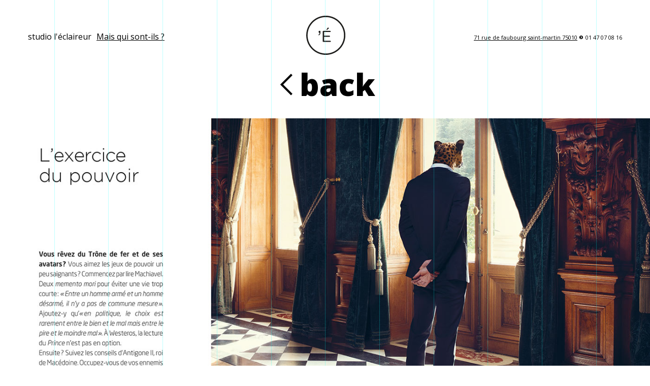

--- FILE ---
content_type: text/html; charset=utf-8
request_url: https://les-eclaireurs.com/game-thrones
body_size: 3613
content:
<!doctype html>

<!--[if IE 7]>    <html class="no-js ie7 oldie" lang="fr" 
  xmlns:content="http://purl.org/rss/1.0/modules/content/"
  xmlns:dc="http://purl.org/dc/terms/"
  xmlns:foaf="http://xmlns.com/foaf/0.1/"
  xmlns:rdfs="http://www.w3.org/2000/01/rdf-schema#"
  xmlns:sioc="http://rdfs.org/sioc/ns#"
  xmlns:sioct="http://rdfs.org/sioc/types#"
  xmlns:skos="http://www.w3.org/2004/02/skos/core#"
  xmlns:xsd="http://www.w3.org/2001/XMLSchema#"  lang="fr" dir="ltr"> <![endif]-->
<!--[if IE 8]>    <html class="no-js ie8 oldie" lang="fr" 
  xmlns:content="http://purl.org/rss/1.0/modules/content/"
  xmlns:dc="http://purl.org/dc/terms/"
  xmlns:foaf="http://xmlns.com/foaf/0.1/"
  xmlns:rdfs="http://www.w3.org/2000/01/rdf-schema#"
  xmlns:sioc="http://rdfs.org/sioc/ns#"
  xmlns:sioct="http://rdfs.org/sioc/types#"
  xmlns:skos="http://www.w3.org/2004/02/skos/core#"
  xmlns:xsd="http://www.w3.org/2001/XMLSchema#"  lang="fr" dir="ltr"> <![endif]-->
<!--[if gt IE 8]><!--> <html class="no-js" lang="fr" 
  xmlns:content="http://purl.org/rss/1.0/modules/content/"
  xmlns:dc="http://purl.org/dc/terms/"
  xmlns:foaf="http://xmlns.com/foaf/0.1/"
  xmlns:rdfs="http://www.w3.org/2000/01/rdf-schema#"
  xmlns:sioc="http://rdfs.org/sioc/ns#"
  xmlns:sioct="http://rdfs.org/sioc/types#"
  xmlns:skos="http://www.w3.org/2004/02/skos/core#"
  xmlns:xsd="http://www.w3.org/2001/XMLSchema#"  lang="fr" dir="ltr" xmlns:fb="http://www.facebook.com/2008/fbml"> <!--<![endif]-->
<head>
<title>Game of thrones | Les éclaireurs</title>
<meta http-equiv="Content-Type" content="text/html; charset=utf-8" />
<link rel="shortcut icon" href="https://les-eclaireurs.com/sites/default/files/E2_logos_HD.ico" />
<meta name="description" content="Direction artistique et maquette du hors-série Game of thrones de Philosophie magazine et son supplément Homère." />
<meta name="generator" content="Drupal 7 (https://www.drupal.org)" />
<link rel="canonical" href="https://les-eclaireurs.com/game-thrones" />
<link rel="shortlink" href="https://les-eclaireurs.com/node/536" />
<meta property="og:site_name" content="Les éclaireurs" />
<meta property="og:type" content="article" />
<meta property="og:title" content="Game of thrones" />
<meta property="og:url" content="https://les-eclaireurs.com/game-thrones" />
<meta property="og:description" content="Direction artistique et maquette du hors-série Game of thrones de Philosophie magazine et son supplément Homère." />
<meta property="og:updated_time" content="2019-05-23T16:59:26+02:00" />
<meta property="og:image:url" content="https://les-eclaireurs.com/sites/default/files/GOT_article_01.jpg" />
<meta property="og:image:url" content="https://les-eclaireurs.com/sites/default/files/GOT_article_02.jpg" />
<meta property="og:image:url" content="https://les-eclaireurs.com/sites/default/files/GOT_article_03.jpg" />
<meta property="og:image:url" content="https://les-eclaireurs.com/sites/default/files/GOT_article_04.jpg" />
<meta property="og:image:url" content="https://les-eclaireurs.com/sites/default/files/GOT_article_05.jpg" />
<meta property="article:published_time" content="2019-05-21T19:07:44+02:00" />
<meta property="article:modified_time" content="2019-05-23T16:59:26+02:00" />
<link rel="apple-touch-icon" sizes="144x144" href="https://les-eclaireurs.com/sites/all/themes/eclaireurs/apple-touch-icon-144x144.png"><link rel="apple-touch-icon" sizes="114x114" href="https://les-eclaireurs.com/sites/all/themes/eclaireurs/apple-touch-icon-114x114.png">
<link rel="apple-touch-icon" sizes="72x72" href="https://les-eclaireurs.com/sites/all/themes/eclaireurs/apple-touch-icon-72x72.png">
<link rel="apple-touch-icon" href="https://les-eclaireurs.com/sites/all/themes/eclaireurs/apple-touch-icon.png">
<link rel="apple-touch-startup-image" href="https://les-eclaireurs.com/sites/all/themes/eclaireurs/apple-startup.png">
<meta name="MobileOptimized" content="width">
<meta name="HandheldFriendly" content="true"><meta name="viewport" content="width=device-width, initial-scale=1"><meta http-equiv="cleartype" content="on">
<meta http-equiv="X-UA-Compatible" content="IE=edge,chrome=1">
<link rel="stylesheet" href="https://les-eclaireurs.com/sites/default/files/css/css_xE-rWrJf-fncB6ztZfd2huxqgxu4WO-qwma6Xer30m4.css" />
<link rel="stylesheet" href="https://les-eclaireurs.com/sites/default/files/css/css_mCTyF_8_svnZzHcpIUANct53tsKA4ExYIFlU-WtoCXw.css" />
<link rel="stylesheet" href="https://les-eclaireurs.com/sites/default/files/css/css_PGbJgHCUCBf4dg7K9Kt8aAwsApndP4GZ9RuToPy3-Fk.css" />
<link rel="stylesheet" href="https://les-eclaireurs.com/sites/default/files/css/css_hT7LP2M1UoYPhLcl6HRrQE29WPxXyYnBcPM4STaEUsQ.css" />
<!--[if lt IE 9]>
  <script src="https://les-eclaireurs.com/sites/all/themes/mothership/mothership/js/respond.min.js"></script>
<![endif]-->
<!--[if lt IE 9]>
  <script src="https://les-eclaireurs.com/sites/all/themes/mothership/mothership/js/html5.js"></script>
<![endif]-->
</head>
<body class="html not-front not-logged-in no-sidebars page-node page-node- page-node-536 node-type-article" >

<a href="#main-content" class="element-invisible element-focusable">Aller au contenu principal</a>

<div class="overflow-fix">


<header role="banner">

    <div class="left-header">
        <span>studio l'éclaireur</span>


        <div class="view view-years-link view-id-years_link view-display-id-block view-dom-id-f4a0ae4d7ee0f53f386b036f4997d868">
        
  
  
      <div class="view-content">
          <div class="first last odd">
        
  <div class="views-field views-field-title">        <span class="field-content"><a href="/qui/2016">Mais qui sont-ils ?</a></span>  </div>    </div>
      </div>
  
  
  
  
  
  
</div>
    </div>

    <div class="siteinfo">
                    <figure>
                <a href="/" title="Accueil" rel="home">
                    <svg width="100" id="Calque_1" xmlns="http://www.w3.org/2000/svg" viewBox="0 0 96 95"><style>.st0{fill:#1D1D1B;}</style><path class="st0" d="M49.5 10.5c-20.4 0-37 16.6-37 37s16.6 37 37 37 37-16.6 37-37-16.6-37-37-37zm0 71.4c-19 0-34.4-15.4-34.4-34.4s15.4-34.4 34.4-34.4 34.4 15.4 34.4 34.4-15.4 34.4-34.4 34.4zm8.5-24H46.2v-7.5h10.2c.6 0 1.1-.4 1.1-1s-.5-1.1-1.1-1.1H46.2v-7.1h11.5c.6 0 1.1-.4 1.1-1s-.5-1-1.1-1H44.9c-.6 0-1.2.5-1.2 1.2v18.4c0 .7.5 1.2 1.2 1.2H58c.6 0 1.1-.5 1.1-1.1-.1-.6-.5-1-1.1-1zm-6.7-20.6c.6 0 .9-.1 1.4-.6l2.3-2.1c.2-.2.4-.5.4-.7 0-.4-.9-.9-1.6-.9-.5 0-.8.2-1.1.7l-1.8 2.7c-.1.1-.2.3-.2.5 0 .3.3.4.6.4zm-11.9 2.5c0-.3-.3-.7-.7-.6h-1.9c-.3 0-.7.3-.7.7V42c0 .3.3.7.6.7h.8c.1 0 .2.1.2.2v.2c0 .7-.1 1.4-.4 1.9-.3.6-.8.8-1.3 1-.3.1-.4.4-.4.7 0 .3.1.5.4.6 0 0 .2.2.4.1.1 0 .3 0 .4-.1.8-.3 1.4-.8 1.8-1.5.5-1 .7-2.4.8-3.3.1-.9 0-1.9 0-1.9v-.8z"/></svg>

                </a>
            </figure>
            </div>

    <div class="right-header">
        <a href="/map" class="map-link">71 rue de faubourg saint-martin 75010</a><span class="arr-bold arrrows">s</span>
        <span>01 47 07 08 16</span>
    </div>

</header>


<div class="visual-grid">
  <div class="container">
    <div class="grid grid-1"></div>
    <div class="grid grid-2"></div>
    <div class="grid grid-3"></div>
    <div class="grid grid-4"></div>
    <div class="grid grid-5"></div>
    <div class="grid grid-6"></div>
    <div class="grid grid-7"></div>
    <div class="grid grid-8"></div>
    <div class="grid grid-9"></div>
    <div class="grid grid-10"></div>
    <div class="grid grid-11"></div>
    <div class="grid grid-12"></div>
  </div>
</div>

<div class="page">

  <div role="main" id="main-content">

    
    
    
    
    
  <div class="region region-content">
        
<div  id="block-system-main" class="block block-system ">
  
      
  
  
<!-- node.tpl.php -->
<article  class="node node-article node-promoted " about="/game-thrones" typeof="sioc:Item foaf:Document" role="article">



    <button class="go-back-button"><span class="arrrows back">R</span>back</button>

    
        <div class="header-images one-image">
    

<div class="field field-type-image">
  
  
                <img typeof="foaf:Image" src="https://les-eclaireurs.com/sites/default/files/GOT_Cover_Article2.jpg" width="1400" height="700" alt="" />        </div>
    </div>
    

            <h2 class="page-title">Game of thrones</h2>
    <span property="dc:title" content="Game of thrones" class="rdf-meta element-hidden"></span>
    <div class="content">
        <div class="group-top-image field-group-div"></div>

<div class="field field-type-text-with-summary">
  
  
                <p>Direction artistique et maquette du hors-série Game of thrones de Philosophie magazine et son supplément Homère.</p>
        </div>
<div class="group-gallery-group field-group-div"></div>    </div>
<div class="gallery">
<div class="square gallery-image"><img src="https://les-eclaireurs.com/sites/default/files/GOT_article_01.jpg" /></div><div class="square gallery-image"><img src="https://les-eclaireurs.com/sites/default/files/GOT_article_02.jpg" /></div><div class="long gallery-image"><img src="https://les-eclaireurs.com/sites/default/files/GOT_article_03.jpg" /></div><div class="square gallery-image"><img src="https://les-eclaireurs.com/sites/default/files/GOT_article_04.jpg" /></div><div class="square gallery-image"><img src="https://les-eclaireurs.com/sites/default/files/GOT_article_05.jpg" /></div></div>

    
    </article>


<div class="article-footer"><img alt="" src="/sites/all/themes/eclaireurs/images/main-logo.png" /><br /><br /><br /><div class="big-text">71 rue du faubourg saint-martin<br />75010 paris</div>
<div class="middle-text">01 47 07 08 16 • <a href="mailto:jep@les-eclaireurs.com">jep@les-eclaireurs.com</a></div>
<div class="bottom-text">Traverser la première cour, puis la seconde, prendre l’escalier extérieur et monter au 2<sup>e</sup> étage</div>
</div>

  </div>
  </div>

    
  </div><!-- /main-->

  
  </div><!-- /page-->



<footer role="contentinfo">
  </footer>
</div>
<script type="text/javascript" src="https://maps.googleapis.com/maps/api/js?key=AIzaSyBotI-Tlpkr4krJvwEQpIq-uOHV1jHYjiA"></script>
<script src="https://les-eclaireurs.com/sites/default/files/js/js_4WkLGZTP5OIov__I_0P6NGPWl2bSTfTiZ5H47BqcLsg.js"></script>
<script src="https://les-eclaireurs.com/sites/default/files/js/js_hcdutojMcLyd3cqihH0mXUSkxLCM_9aHAckdgT4udeA.js"></script>
<script src="https://les-eclaireurs.com/sites/default/files/js/js_C8uQFNpCm8SCnqBdiBXTpBojVUSY8w-hg9Uw39JOwTY.js"></script>
<script>jQuery.extend(Drupal.settings, {"basePath":"\/","pathPrefix":"","setHasJsCookie":0,"ajaxPageState":{"theme":"eclaireurs","theme_token":"UMyBDG3ikn8pgQZAbceF3A5fQvVZeqiTwfJbSKb57tg","js":{"sites\/all\/modules\/jquery_update\/replace\/jquery\/1.10\/jquery.js":1,"misc\/jquery-extend-3.4.0.js":1,"misc\/jquery-html-prefilter-3.5.0-backport.js":1,"misc\/jquery.once.js":1,"misc\/drupal.js":1,"public:\/\/languages\/fr_tSjVpILAEIoyZCwydpbzpjt0mfVCSynQyP9KAzd2BBM.js":1,"sites\/all\/modules\/field_group\/field_group.js":1,"sites\/all\/themes\/mothership\/mothership\/js\/contextual.js":1,"sites\/all\/themes\/eclaireurs\/js\/vendor\/Magnific-Popup\/dist\/jquery.magnific-popup.js":1,"sites\/all\/themes\/eclaireurs\/js\/vendor\/jquery.vide.min.js":1,"sites\/all\/themes\/eclaireurs\/js\/script.js":1},"css":{"modules\/system\/system.base.css":1,"modules\/system\/system.menus.css":1,"modules\/system\/system.messages.css":1,"modules\/system\/system.theme.css":1,"modules\/field\/theme\/field.css":1,"modules\/node\/node.css":1,"modules\/user\/user.css":1,"sites\/all\/modules\/views\/css\/views.css":1,"sites\/all\/modules\/ckeditor\/css\/ckeditor.css":1,"sites\/all\/modules\/ctools\/css\/ctools.css":1,"sites\/all\/themes\/mothership\/mothership\/css\/normalize.css":1,"sites\/all\/themes\/mothership\/mothership\/css\/mothership.css":1,"sites\/all\/themes\/eclaireurs\/css\/style.css":1,"sites\/all\/themes\/eclaireurs\/js\/vendor\/Magnific-Popup\/dist\/magnific-popup.css":1}},"field_group":{"div":"full"}});</script>

      
</body>
</html>

 

--- FILE ---
content_type: text/css
request_url: https://les-eclaireurs.com/sites/default/files/css/css_hT7LP2M1UoYPhLcl6HRrQE29WPxXyYnBcPM4STaEUsQ.css
body_size: 8928
content:
@import 'https://fonts.googleapis.com/css?family=Open+Sans:300,400,600,700,800';article,aside,details,figcaption,figure,footer,header,hgroup,nav,section,summary{display:block;}audio,canvas,video{display:inline-block;}audio:not([controls]){display:none;height:0;}[hidden]{display:none;}html{font-family:sans-serif;-webkit-text-size-adjust:100%;-ms-text-size-adjust:100%;}body{margin:0;}a:focus{outline:thin dotted;}a:active,a:hover{outline:0;}h1{font-size:2em;}abbr[title]{border-bottom:1px dotted;}b,strong{font-weight:bold;}dfn{font-style:italic;}mark{background:#ff0;color:#000;}code,kbd,pre,samp{font-family:monospace,serif;font-size:1em;}pre{white-space:pre;white-space:pre-wrap;word-wrap:break-word;}q{quotes:"\201C" "\201D" "\2018" "\2019";}small{font-size:80%;}sub,sup{font-size:75%;line-height:0;position:relative;vertical-align:baseline;}sup{top:-0.5em;}sub{bottom:-0.25em;}img{border:0;}svg:not(:root){overflow:hidden;}figure{margin:0;}fieldset{border:1px solid #c0c0c0;margin:0 2px;padding:0.35em 0.625em 0.75em;}legend{border:0;padding:0;}button,input,select,textarea{font-family:inherit;font-size:100%;margin:0;}button,input{line-height:normal;}button,html input[type="button"],input[type="reset"],input[type="submit"]{-webkit-appearance:button;cursor:pointer;}button[disabled],html input[disabled]{cursor:default;}input[type="checkbox"],input[type="radio"]{box-sizing:border-box;padding:0;}input[type="search"]{-webkit-appearance:textfield;-moz-box-sizing:content-box;-webkit-box-sizing:content-box;box-sizing:content-box;}input[type="search"]::-webkit-search-cancel-button,input[type="search"]::-webkit-search-decoration{-webkit-appearance:none;}button::-moz-focus-inner,input::-moz-focus-inner{border:0;padding:0;}textarea{overflow:auto;vertical-align:top;}table{border-collapse:collapse;border-spacing:0;}
.feed{text-indent:-9999em;}.feed a.feed-icon{background:transparent url(/misc/feed.png);width:16px;height:16px;display:block;}a.ical-icon div{background-color:#900;color:#fff;display:inline;padding:2px;}.file a.file-icon{background:transparent url(/modules/file/icons/text-plain.png) no-repeat left center;padding:2px 2px 2px 20px;}.file a.mime-application-pdf{background-image:url(/modules/file/icons/application-pdf.png)}.file a.mime-application-octet-stream{background-image:url(/modules/file/icons/application-octet-stream.png)}.file a.mime-application-x-executable{background-image:url(/modules/file/icons/application-x-executable.png)}.file a.mime-audio-x-generic{background-image:url(/modules/file/icons/audio-x-generic.png)}.file a.mime-image-x-generic{background-image:url(/modules/file/icons/image-x-generic.png)}.file a.mime-package-x-generic{background-image:url(/modules/file/icons/package-x-generic.png)}.file a.mime-text-html{background-image:url(/modules/file/icons/text-html.png)}.file a.mime-text-plain{background-image:url(/modules/file/icons/text-plain.png)}.file a.mime-text-x-generic{background-image:url(/modules/file/icons/text-x-generic.png)}.file a.mime-text-x-script{background-image:url(/modules/file/icons/text-x-script.png)}.file a.mime-video-x-generic{background-image:url(/modules/file/icons/video-x-generic.png)}.file a.mime-x-office-document{background-image:url(/modules/file/icons/x-office-document.png)}.file a.mime-x-office-presentation{background-image:url(/modules/file/icons/x-office-presentation.png)}.file a.mime-x-office-spreadsheet{background-image:url(/modules/file/icons/x-office-spreadsheet.png)}.table-order-asc,.table-order-desc{width:16px;height:16px;float:right}.table-order-asc{background:transparent url(/misc/arrow-asc.png) no-repeat center top;}.table-order-desc{background:transparent url(/misc/arrow-desc.png) no-repeat center top;}
html{box-sizing:border-box;}*,*::after,*::before{box-sizing:inherit;}@font-face{font-family:'ArrrowsBoldRegular';src:url(/sites/all/themes/eclaireurs/css/arrrows/arrrows-bold-webfont.eot);src:url(/sites/all/themes/eclaireurs/css/arrrows/arrrows-bold-webfont.eot?#iefix) format("embedded-opentype"),url(/sites/all/themes/eclaireurs/css/arrrows/arrrows-bold-webfont.woff) format("woff"),url(/sites/all/themes/eclaireurs/css/arrrows/arrrows-bold-webfont.ttf) format("truetype"),url(/sites/all/themes/eclaireurs/css/arrrows/arrrows-bold-webfont.svg#ArrrowsBoldRegular) format("svg");font-weight:normal;font-style:normal;}@font-face{font-family:'ArrrowsRegular';src:url(/sites/all/themes/eclaireurs/css/arrrows/arrrows-regular-webfont.eot);src:url(/sites/all/themes/eclaireurs/css/arrrows/arrrows-regular-webfont.eot?#iefix) format("embedded-opentype"),url(/sites/all/themes/eclaireurs/css/arrrows/arrrows-regular-webfont.woff) format("woff"),url(/sites/all/themes/eclaireurs/css/arrrows/arrrows-regular-webfont.ttf) format("truetype"),url(/sites/all/themes/eclaireurs/css/arrrows/arrrows-regular-webfont.svg#ArrrowsRegular) format("svg");font-weight:normal;font-style:normal;}.arr-reg{font-family:'ArrrowsRegular';}.arr-bold{font-family:'ArrrowsBoldRegular';}.arrrows.arrow-left:before,.arrrows.arrow-down:before,.arrrows.arrow-right:before,.arrrows.arrow-up:before{font-family:'ArrrowsBoldRegular';display:block;font-size:18px;}.arrrows.arrow-left:before{content:'T';}.arrrows.arrow-down:before{content:'u';}.arrrows.arrow-right:before{content:'t';}.arrrows.arrow-up:before{content:'U';}body{background-color:white;font-family:'Open Sans',sans-serif;overflow-x:hidden;}body.admin-menu{padding-top:30px;}.overflow-fix{overflow-x:hidden;display:block;width:100%;max-width:100vw;}header,.page{max-width:1400px;margin-left:auto;margin-right:auto;}header::after,.page::after{clear:both;content:"";display:block;}html,body{height:100%;}header{display:-webkit-box;display:-ms-flexbox;display:flex;-webkit-box-pack:justify;-ms-flex-pack:justify;justify-content:space-between;-webkit-box-align:center;-ms-flex-align:center;align-items:center;padding:20px 20px 0;max-width:1210px;}@media screen and (max-width:780px){header{-webkit-box-orient:vertical;-webkit-box-direction:normal;-ms-flex-direction:column;flex-direction:column;}}header .site-info{width:100px;}@media screen and (max-width:780px){header .site-info{-webkit-box-ordinal-group:2;-ms-flex-order:1;order:1;}}header .left-header{width:calc(50% - 37px);}@media screen and (max-width:780px){header .left-header{-webkit-box-ordinal-group:3;-ms-flex-order:2;order:2;width:100%;text-align:center;margin-top:20px;}header .left-header span,header .left-header a,header .left-header .view-id-years_link{float:none !important;display:inline-block;}}header .left-header span,header .left-header a{font-size:16px;}header .left-header span{float:left;}header .left-header .view-years-link{margin-left:10px;float:left;}header .right-header{width:calc(50% - 37px);text-align:right;}@media screen and (max-width:780px){header .right-header{-webkit-box-ordinal-group:4;-ms-flex-order:3;order:3;width:100%;text-align:center;margin-top:20px;}}header .right-header a,header .right-header span{font-size:11px;}@media screen and (max-width:780px){header .right-header a{display:block;}}header .right-header .arrrows{padding-left:3px;position:relative;top:-1px;}header a{color:black;}@media screen and (max-width:700px){.mfp-content header,.not-front header{display:none !important;}}.no-cookies{width:100%;position:fixed;bottom:0;left:0;height:60px;background:-webkit-gradient(linear,left,right,color-stop(0%,#ff3f00),color-stop(15%,#ff00a0),color-stop(29%,#2d00ff),color-stop(44%,#00e1ff),color-stop(58%,#00ff19),color-stop(73%,#f4ff00),color-stop(87%,#ff7000),color-stop(100%,#ff3f00));background:-webkit-linear-gradient(90deg,#ff3f00 0%,#ff00a0 15%,#2d00ff 29%,#00e1ff 44%,#00ff19 58%,#f4ff00 73%,#ff7000 87%,#ff3f00 100%);background:-webkit-linear-gradient(0deg,#ff3f00 0%,#ff00a0 15%,#2d00ff 29%,#00e1ff 44%,#00ff19 58%,#f4ff00 73%,#ff7000 87%,#ff3f00 100%);background:linear-gradient(90deg,#ff3f00 0%,#ff00a0 15%,#2d00ff 29%,#00e1ff 44%,#00ff19 58%,#f4ff00 73%,#ff7000 87%,#ff3f00 100%);display:block;z-index:9999;font-family:'Open Sans',sans-serif;-webkit-transition:bottom 0.3s linear;transition:bottom 0.3s linear;}.no-cookies.hide{bottom:-200px;}.no-cookies .text{max-width:1210px;margin:0 auto 0;text-align:right;}@media (max-width:1240px){.no-cookies .text{margin-right:20px;margin-left:20px;}}@media (max-width:600px){.no-cookies .text{margin-top:-30px;}}.no-cookies .text .big{color:white;font-size:36px;font-weight:900;display:block;line-height:1em;letter-spacing:-4px;}@media (max-width:600px){.no-cookies .text .big{font-size:50px;}}.no-cookies .text .small{font-size:16px;font-weight:400;}@media (max-width:600px){.no-cookies .text .small{font-size:14px;font-weight:400;line-height:18px;display:block;}}.page.front{opacity:1;-webkit-transition:opacity 0.3s linear;transition:opacity 0.3s linear;}html.mfp-helper .page.front{opacity:0;}.page-accueil{padding-bottom:100px;}.page-accueil .page{width:100%;}.page-accueil #main-content{padding-top:50px;display:table;width:100%;}@media screen and (max-width:1300px){.page-accueil #main-content{max-width:1024px;margin:0 auto;}}@media screen and (max-width:700px){.page-accueil #main-content{max-width:600px;}}.page-accueil #main-content .grid-element{position:relative;}.page-accueil #main-content .grid-element a{color:black;display:block;position:relative;z-index:100;max-width:100%;text-decoration:none;}@media screen and (max-width:700px){.page-accueil #main-content .grid-element a{display:block;max-width:100vw !important;}}.page-accueil #main-content .grid-element .image{overflow:hidden;max-width:100%;}.page-accueil #main-content .grid-element .image.background-video-thing{background-size:cover;background-repeat:no-repeat;background-position:center;}.page-accueil #main-content .grid-element .image.background-video-thing > div{z-index:0 !important;}.page-accueil #main-content .grid-element .image:before,.page-accueil #main-content .grid-element .image:after{-webkit-filter:none !important;filter:none !important;}.page-accueil #main-content .grid-element .image img{width:100%;height:auto;display:block;-webkit-transition:all 0.3s ease-in-out;transition:all 0.3s ease-in-out;}@media screen and (max-width:700px){.page-accueil #main-content .grid-element .info-bar{position:relative;margin-top:20px;margin-bottom:10px;padding-top:20px;top:5px;}.page-accueil #main-content .grid-element .info-bar:before{display:block;content:'';width:210px;height:10px;background:black;position:absolute;left:50%;margin-left:-105px;top:5px;}}.page-accueil #main-content .grid-element .info-bar .date,.page-accueil #main-content .grid-element .info-bar .category,.page-accueil #main-content .grid-element .info-bar .arrrows{display:inline-block;text-transform:uppercase;font-size:12px;}.page-accueil #main-content .grid-element .info-bar .arrrows{font-family:'ArrrowsRegular';font-size:26px;position:relative;top:6px;padding:0 5px;}@media screen and (max-width:780px){.page-accueil #main-content .grid-element .info-bar .arrrows{line-height:12px;}}.page-accueil #main-content .grid-element .info-bar .date{text-decoration:underline;font-size:11px;}@media screen and (max-width:780px){.page-accueil #main-content .grid-element .info-bar .date{font-size:10px;}}@media screen and (max-width:700px){.page-accueil #main-content .grid-element .info-bar .date{font-size:14px;}}.page-accueil #main-content .grid-element .info-bar .category span{font-weight:800;font-size:11px;}@media screen and (max-width:780px){.page-accueil #main-content .grid-element .info-bar .category span{font-size:10px;}}@media screen and (max-width:700px){.page-accueil #main-content .grid-element .info-bar .category span{font-size:14px;}}.page-accueil #main-content .grid-element .title h2,.page-accueil #main-content .grid-element .title-outside h2{-webkit-transition:all 0.3s linear;transition:all 0.3s linear;}@media screen and (max-width:700px){.page-accueil #main-content .grid-element .title h2,.page-accueil #main-content .grid-element .title-outside h2{margin-bottom:20px !important;text-align:center;position:relative;}.page-accueil #main-content .grid-element .title h2:after,.page-accueil #main-content .grid-element .title-outside h2:after{font-family:'ArrrowsBoldRegular';font-size:26px;position:absolute;bottom:-32px;left:50%;content:'u';color:black;display:block;}}.page-accueil #main-content .grid-element .title h2,.page-accueil #main-content .grid-element .title-outside h2{text-transform:uppercase;margin:0;z-index:666;}@media screen and (max-width:700px){.page-accueil #main-content .grid-element .title h2,.page-accueil #main-content .grid-element .title-outside h2{font-size:60px !important;line-height:0.8em !important;padding-bottom:20px !important;letter-spacing:-7px !important;}}@media screen and (max-width:700px){.page-accueil #main-content .grid-element .title,.page-accueil #main-content .grid-element .title-outside{width:100%;display:block;}.page-accueil #main-content .grid-element .title h2,.page-accueil #main-content .grid-element .title-outside h2{text-align:center;width:300%;position:relative;left:-100%;}}@media screen and (max-width:500px){.page-accueil #main-content .grid-element .title,.page-accueil #main-content .grid-element .title-outside{overflow:hidden;}}.page-accueil #main-content .grid-element .desc p{font-size:13px;line-height:1.5em;-webkit-transition:all 0.3s linear;transition:all 0.3s linear;}@media screen and (max-width:1300px){.page-accueil #main-content .grid-element .desc p{font-size:12px;}}@media screen and (max-width:990px){.page-accueil #main-content .grid-element .desc p{margin-bottom:0;font-size:13px !important;line-height:1.1em !important;}}@media screen and (max-width:700px){.page-accueil #main-content .grid-element .desc{display:block;text-align:center;max-width:80%;margin:0 auto 30px !important;float:none !important;}.page-accueil #main-content .grid-element .desc p{font-size:13px !important;}.page-accueil #main-content .grid-element .desc .arrrows{display:none !important;}}.page-accueil #main-content .grid-element:hover .image img{-webkit-transform:scale(1.04);transform:scale(1.04);}.page-accueil #main-content .grid-element:hover .desc .desc-inner{text-decoration:line-through;color:gray;}.page-accueil #main-content .grid-element:hover .desc p{color:black;}.page-accueil #main-content .grid-element:hover .desc .arrrows:before,.page-accueil #main-content .grid-element:hover .desc .arrrows{text-decoration:none !important;color:orangered;}.page-accueil #main-content .grid-element.one{float:left;display:block;margin-right:0.07315%;width:74.98171%;margin-left:25.01829%;margin-right:0;}.page-accueil #main-content .grid-element.one:last-child{margin-right:0;}@media screen and (max-width:1300px){.page-accueil #main-content .grid-element.one a{display:table;width:100%;}.page-accueil #main-content .grid-element.one a .text{bottom:20px;right:8%;position:absolute;}}@media screen and (max-width:700px){.page-accueil #main-content .grid-element.one{float:left;display:block;margin-right:0.07315%;width:100%;margin-left:0%;margin-right:0;}.page-accueil #main-content .grid-element.one:last-child{margin-right:0;}.page-accueil #main-content .grid-element.one .text{bottom:0 !important;right:0 !important;position:relative !important;}.page-accueil #main-content .grid-element.one a{display:block;max-width:100vw;}}.page-accueil #main-content .grid-element.one .image{float:left;display:block;margin-right:0.07315%;width:58.30285%;position:relative;max-width:55.6%;}.page-accueil #main-content .grid-element.one .image:last-child{margin-right:0;}@media screen and (max-width:700px){.page-accueil #main-content .grid-element.one .image{float:left;display:block;margin-right:0.07315%;width:100%;max-width:100%;}.page-accueil #main-content .grid-element.one .image:last-child{margin-right:0;}}@media screen and (min-width:700px){.page-accueil #main-content .grid-element.one .image:before{display:block;content:'';width:60%;height:10px;background:black;position:absolute;right:5%;bottom:0;z-index:100;}}.page-accueil #main-content .grid-element.one .image img{width:100%;float:left;display:block;}@media screen and (max-width:700px){.page-accueil #main-content .grid-element.one .image img{width:100%;margin-right:0;}}.page-accueil #main-content .grid-element.one .text{float:left;display:block;margin-right:0.07315%;width:58.30285%;margin-left:-25.01829%;padding:15% 0.07315% 0 0.07315%;z-index:100;position:relative;margin-left:-21.5%;}.page-accueil #main-content .grid-element.one .text:last-child{margin-right:0;}@media screen and (max-width:700px){.page-accueil #main-content .grid-element.one .text{float:left;display:block;margin-right:0.07315%;width:100%;margin-left:0%;margin-right:0;padding:0.07315%;}.page-accueil #main-content .grid-element.one .text:last-child{margin-right:0;}}.page-accueil #main-content .grid-element.one .text .info-bar{margin-left:33.35772%;padding-left:7%;}@media screen and (max-width:700px){.page-accueil #main-content .grid-element.one .text .info-bar{padding-left:0;margin-left:0%;text-align:center;}}.page-accueil #main-content .grid-element.one .text .desc{margin-left:33.35772%;float:left;display:block;margin-right:0.07315%;width:33.28456%;padding-left:7%;padding-top:5px;}.page-accueil #main-content .grid-element.one .text .desc:last-child{margin-right:0;}@media screen and (max-width:1300px){.page-accueil #main-content .grid-element.one .text .desc{width:65%;}}@media screen and (max-width:700px){.page-accueil #main-content .grid-element.one .text .desc{padding-left:0;margin-left:0%;width:100%;float:left;display:block;margin-right:0.07315%;width:100%;}.page-accueil #main-content .grid-element.one .text .desc:last-child{margin-right:0;}}.page-accueil #main-content .grid-element.one .text .title{width:200%;position:relative;left:-50%;text-align:center;}.page-accueil #main-content .grid-element.one .text .title h2{font-size:143px;font-weight:800;letter-spacing:-14px;line-height:120px;text-align:center;}@media screen and (max-width:1300px){.page-accueil #main-content .grid-element.one .text .title h2{font-size:115px;}}@media screen and (max-width:990px){.page-accueil #main-content .grid-element.one .text .title h2{font-size:70px;letter-spacing:-7px;line-height:60px;}}.page-accueil #main-content .grid-element.one:hover .text .title h2{letter-spacing:0;font-size:72px;}.page-accueil #main-content .grid-element.two{float:left;display:block;margin-right:0.07315%;width:41.62399%;margin-left:8.33943%;margin-left:8.3%;width:41.8%;margin-right:0;position:relative;}.page-accueil #main-content .grid-element.two:last-child{margin-right:0;}@media screen and (max-width:700px){.page-accueil #main-content .grid-element.two{float:left;display:block;margin-right:0.07315%;width:100%;margin-left:0%;margin-right:0;}.page-accueil #main-content .grid-element.two:last-child{margin-right:0;}.page-accueil #main-content .grid-element.two a{display:-webkit-box;display:-ms-flexbox;display:flex;-webkit-box-orient:vertical;-webkit-box-direction:normal;-ms-flex-direction:column;flex-direction:column;}.page-accueil #main-content .grid-element.two a .image{-webkit-box-ordinal-group:2;-ms-flex-order:1;order:1;}.page-accueil #main-content .grid-element.two a .info-bar.mobile{-webkit-box-ordinal-group:3;-ms-flex-order:2;order:2;text-align:center;}.page-accueil #main-content .grid-element.two a .title-outside{-webkit-box-ordinal-group:4;-ms-flex-order:3;order:3;}.page-accueil #main-content .grid-element.two a .text{-webkit-box-ordinal-group:5;-ms-flex-order:4;order:4;}}.page-accueil #main-content .grid-element.two .image{position:relative;}@media screen and (min-width:700px){.page-accueil #main-content .grid-element.two .image:before{display:block;content:'';width:50%;height:10px;background:black;position:absolute;right:0;bottom:0;z-index:100;}}.page-accueil #main-content .grid-element.two .image img{display:block;}.page-accueil #main-content .grid-element.two .info-bar.mobile{display:none;}@media screen and (max-width:700px){.page-accueil #main-content .grid-element.two .info-bar.mobile{display:block;text-align:center;}}.page-accueil #main-content .grid-element.two .text{position:absolute;bottom:102%;float:left;display:block;margin-right:0.07315%;width:41.62399%;text-align:right;padding-right:20px;}.page-accueil #main-content .grid-element.two .text:last-child{margin-right:0;}@media screen and (max-width:700px){.page-accueil #main-content .grid-element.two .text{position:relative;float:left;display:block;margin-right:0.07315%;width:100%;padding-right:0;bottom:0;text-align:center;}.page-accueil #main-content .grid-element.two .text:last-child{margin-right:0;}.page-accueil #main-content .grid-element.two .text .info-bar{display:none;}}.page-accueil #main-content .grid-element.two .title-outside{position:absolute;top:58%;right:10%;width:172%;text-align:center;}@media screen and (max-width:1300px){.page-accueil #main-content .grid-element.two .title-outside{top:40%;}}@media screen and (max-width:700px){.page-accueil #main-content .grid-element.two .title-outside{position:relative;float:left;display:block;margin-right:0.07315%;width:100%;padding-right:0;bottom:0;left:0;}.page-accueil #main-content .grid-element.two .title-outside:last-child{margin-right:0;}}.page-accueil #main-content .grid-element.two .title-outside h2{font-size:140px;font-weight:800;letter-spacing:-14px;line-height:120px;}@media screen and (max-width:1300px){.page-accueil #main-content .grid-element.two .title-outside h2{font-size:115px;}}.page-accueil #main-content .grid-element.two:hover .title-outside h2{letter-spacing:0;font-size:70px;}.page-accueil #main-content .grid-element.three{float:left;display:block;margin-right:0.07315%;width:33.28456%;margin-right:0;}.page-accueil #main-content .grid-element.three:last-child{margin-right:0;}@media screen and (max-width:700px){.page-accueil #main-content .grid-element.three{float:left;display:block;margin-right:0.07315%;width:100%;margin-left:0%;margin-right:0;}.page-accueil #main-content .grid-element.three:last-child{margin-right:0;}.page-accueil #main-content .grid-element.three a{display:-webkit-box;display:-ms-flexbox;display:flex;-webkit-box-orient:vertical;-webkit-box-direction:normal;-ms-flex-direction:column;flex-direction:column;}.page-accueil #main-content .grid-element.three a .image{-webkit-box-ordinal-group:2;-ms-flex-order:1;order:1;}.page-accueil #main-content .grid-element.three a .info-bar.mobile{-webkit-box-ordinal-group:3;-ms-flex-order:2;order:2;text-align:center;}.page-accueil #main-content .grid-element.three a .title-outside{-webkit-box-ordinal-group:4;-ms-flex-order:3;order:3;}.page-accueil #main-content .grid-element.three a .text{-webkit-box-ordinal-group:5;-ms-flex-order:4;order:4;}}.page-accueil #main-content .grid-element.three img{display:block;}.page-accueil #main-content .grid-element.three .image{position:relative;}@media screen and (min-width:700px){.page-accueil #main-content .grid-element.three .image:before{display:block;content:'';width:50%;height:10px;background:black;position:absolute;right:0;bottom:0;z-index:100;}}.page-accueil #main-content .grid-element.three .info-bar.mobile{display:none;}@media screen and (max-width:700px){.page-accueil #main-content .grid-element.three .info-bar.mobile{display:block;text-align:center;}}.page-accueil #main-content .grid-element.three .title-outside{position:absolute;top:0;left:0;width:200%;text-align:center;}@media screen and (max-width:700px){.page-accueil #main-content .grid-element.three .title-outside{position:relative;left:-50%;text-align:center;}}.page-accueil #main-content .grid-element.three .title-outside h2{font-size:80px;font-weight:800;letter-spacing:-8px;line-height:120px;}@media screen and (max-width:700px){.page-accueil #main-content .grid-element.three .title-outside h2{font-size:115px;line-height:1em;}}.page-accueil #main-content .grid-element.three .text{position:absolute;top:100%;float:left;display:block;margin-right:0.07315%;width:49.96342%;margin-left:50.03658%;padding-left:10px;}.page-accueil #main-content .grid-element.three .text:last-child{margin-right:0;}@media screen and (max-width:700px){.page-accueil #main-content .grid-element.three .text{position:relative;float:left;display:block;margin-right:0.07315%;width:100%;margin-left:0%;padding-left:0;}.page-accueil #main-content .grid-element.three .text:last-child{margin-right:0;}.page-accueil #main-content .grid-element.three .text .info-bar{display:none;}}.page-accueil #main-content .grid-element.three:hover .title-outside h2{letter-spacing:0;font-size:40px;}.page-accueil #main-content .grid-element.four{clear:both;float:left;display:block;margin-right:0.07315%;width:24.94514%;margin-left:41.69715%;margin-right:0;width:25%;}.page-accueil #main-content .grid-element.four:last-child{margin-right:0;}@media screen and (max-width:700px){.page-accueil #main-content .grid-element.four{float:left;display:block;margin-right:0.07315%;width:100%;margin-left:0%;margin-right:0;}.page-accueil #main-content .grid-element.four:last-child{margin-right:0;}}.page-accueil #main-content .grid-element.four .image{position:relative;}@media screen and (min-width:700px){.page-accueil #main-content .grid-element.four .image:before{display:block;content:'';width:30%;height:10px;background:black;position:absolute;right:0;bottom:0;z-index:100;}}.page-accueil #main-content .grid-element.four .text{position:absolute;top:0;left:-100%;text-align:right;}@media screen and (max-width:700px){.page-accueil #main-content .grid-element.four .text{position:relative;left:0;text-align:center;}}.page-accueil #main-content .grid-element.four .text .info-bar,.page-accueil #main-content .grid-element.four .text .desc,.page-accueil #main-content .grid-element.four .text .arrow-left{padding-right:52%;}@media screen and (max-width:700px){.page-accueil #main-content .grid-element.four .text .info-bar,.page-accueil #main-content .grid-element.four .text .desc,.page-accueil #main-content .grid-element.four .text .arrow-left{padding-right:0;}}.page-accueil #main-content .grid-element.four .text .title{text-align:center;}.page-accueil #main-content .grid-element.four .text .title h2{font-size:64px;font-weight:800;letter-spacing:-8px;line-height:64px;padding-bottom:20px;}@media screen and (max-width:780px){.page-accueil #main-content .grid-element.four .text .title h2{padding-bottom:0;line-height:54px;}}@media screen and (max-width:700px){.page-accueil #main-content .grid-element.four .text .title h2{font-size:115px;line-height:1em;}}.page-accueil #main-content .grid-element.four:hover .text .title h2{letter-spacing:0;font-size:32px;}.page-accueil #main-content .grid-element.five{clear:both;float:left;display:block;margin-right:0.07315%;width:41.62399%;margin-left:16.67886%;margin-right:0;z-index:100;width:41.75%;}.page-accueil #main-content .grid-element.five:last-child{margin-right:0;}@media screen and (max-width:700px){.page-accueil #main-content .grid-element.five{float:left;display:block;margin-right:0.07315%;width:100%;margin-left:0%;margin-right:0;}.page-accueil #main-content .grid-element.five:last-child{margin-right:0;}.page-accueil #main-content .grid-element.five a{display:-webkit-box;display:-ms-flexbox;display:flex;-webkit-box-orient:vertical;-webkit-box-direction:normal;-ms-flex-direction:column;flex-direction:column;}.page-accueil #main-content .grid-element.five a .image{-webkit-box-ordinal-group:2;-ms-flex-order:1;order:1;}.page-accueil #main-content .grid-element.five a .title-outside{-webkit-box-ordinal-group:3;-ms-flex-order:2;order:2;text-align:center;}.page-accueil #main-content .grid-element.five a .text{-webkit-box-ordinal-group:4;-ms-flex-order:3;order:3;}}.page-accueil #main-content .grid-element.five .image{position:relative;}@media screen and (min-width:700px){.page-accueil #main-content .grid-element.five .image:before{display:block;content:'';width:60%;height:10px;background:black;position:absolute;right:0;bottom:0;z-index:100;}}.page-accueil #main-content .grid-element.five .text{position:absolute;top:0;right:100%;width:40%;padding-right:10px;text-align:right;}@media screen and (max-width:700px){.page-accueil #main-content .grid-element.five .text{position:relative;width:100%;padding-right:0;right:0;}}.page-accueil #main-content .grid-element.five .title-outside{position:absolute;top:54%;right:0;width:200%;text-align:center;}.page-accueil #main-content .grid-element.five .title-outside .info-bar{text-align:center;}@media screen and (max-width:700px){.page-accueil #main-content .grid-element.five .title-outside{position:relative;top:0;left:-50%;min-width:100px;}.page-accueil #main-content .grid-element.five .title-outside .info-bar{width:100%;text-align:center;}}.page-accueil #main-content .grid-element.five .title-outside h2{font-size:140px;font-weight:800;letter-spacing:-14px;line-height:120px;}@media screen and (max-width:1300px){.page-accueil #main-content .grid-element.five .title-outside h2{font-size:115px;}}@media screen and (max-width:700px){.page-accueil #main-content .grid-element.five .title-outside h2{line-height:1em;}}.page-accueil #main-content .grid-element.five:hover .title-outside h2{letter-spacing:0;font-size:70px;}.page-accueil #main-content .grid-element.six{float:left;display:block;margin-right:0.07315%;width:33.28456%;width:33.3%;z-index:100;}.page-accueil #main-content .grid-element.six:last-child{margin-right:0;}@media screen and (max-width:700px){.page-accueil #main-content .grid-element.six{float:left;display:block;margin-right:0.07315%;width:100%;margin-left:0%;margin-right:0;}.page-accueil #main-content .grid-element.six:last-child{margin-right:0;}.page-accueil #main-content .grid-element.six a{display:-webkit-box;display:-ms-flexbox;display:flex;-webkit-box-orient:vertical;-webkit-box-direction:normal;-ms-flex-direction:column;flex-direction:column;}.page-accueil #main-content .grid-element.six a .image{-webkit-box-ordinal-group:2;-ms-flex-order:1;order:1;}.page-accueil #main-content .grid-element.six a .info-bar.mobile{-webkit-box-ordinal-group:3;-ms-flex-order:2;order:2;text-align:center;}.page-accueil #main-content .grid-element.six a .title-outside{-webkit-box-ordinal-group:4;-ms-flex-order:3;order:3;}.page-accueil #main-content .grid-element.six a .text{-webkit-box-ordinal-group:5;-ms-flex-order:4;order:4;}}.page-accueil #main-content .grid-element.six .image{position:relative;}@media screen and (min-width:700px){.page-accueil #main-content .grid-element.six .image:before{display:block;content:'';width:50%;height:10px;background:black;position:absolute;right:0;bottom:0;z-index:100;}}.page-accueil #main-content .grid-element.six .info-bar.mobile{display:none;}@media screen and (max-width:700px){.page-accueil #main-content .grid-element.six .info-bar.mobile{display:block;text-align:center;}}.page-accueil #main-content .grid-element.six .title-outside{position:absolute;top:0;left:-50%;width:200%;text-align:center;}@media screen and (max-width:700px){.page-accueil #main-content .grid-element.six .title-outside{position:relative;left:-50%;text-align:center;}}.page-accueil #main-content .grid-element.six .title-outside h2{font-size:90px;font-weight:800;letter-spacing:-10px;line-height:120px;}.page-accueil #main-content .grid-element.six .text{position:absolute;top:100%;right:0;width:47%;text-align:left;}@media screen and (max-width:700px){.page-accueil #main-content .grid-element.six .text{position:relative;width:100%;}.page-accueil #main-content .grid-element.six .text .info-bar{display:none;}}.page-accueil #main-content .grid-element.six:hover .title-outside h2{letter-spacing:0;font-size:45px;}.page-accueil #main-content .grid-element.seven{clear:both;float:left;display:block;margin-right:0.07315%;width:24.94514%;margin-left:50.03658%;margin-right:0;width:25%;}.page-accueil #main-content .grid-element.seven:last-child{margin-right:0;}.page-accueil #main-content .grid-element.seven::after{clear:both;content:"";display:block;}@media screen and (max-width:700px){.page-accueil #main-content .grid-element.seven{float:left;display:block;margin-right:0.07315%;width:100%;margin-left:0%;margin-right:0;}.page-accueil #main-content .grid-element.seven:last-child{margin-right:0;}}.page-accueil #main-content .grid-element.seven .image{position:relative;}@media screen and (min-width:700px){.page-accueil #main-content .grid-element.seven .image:before{display:block;content:'';width:30%;height:10px;background:black;position:absolute;right:0;bottom:0;z-index:100;}}.page-accueil #main-content .grid-element.seven .text{position:absolute;top:0;left:-100%;text-align:right;}@media screen and (max-width:700px){.page-accueil #main-content .grid-element.seven .text{position:relative;left:0;display:-webkit-box;display:-ms-flexbox;display:flex;-webkit-box-orient:vertical;-webkit-box-direction:normal;-ms-flex-direction:column;flex-direction:column;}.page-accueil #main-content .grid-element.seven .text .info-bar{-webkit-box-ordinal-group:2;-ms-flex-order:1;order:1;text-align:center;}.page-accueil #main-content .grid-element.seven .text .title{-webkit-box-ordinal-group:3;-ms-flex-order:2;order:2;}.page-accueil #main-content .grid-element.seven .text .desc{-webkit-box-ordinal-group:4;-ms-flex-order:3;order:3;}}.page-accueil #main-content .grid-element.seven .text .info-bar,.page-accueil #main-content .grid-element.seven .text .desc,.page-accueil #main-content .grid-element.seven .text .arrow-left{padding-right:52%;}@media screen and (max-width:700px){.page-accueil #main-content .grid-element.seven .text .info-bar,.page-accueil #main-content .grid-element.seven .text .desc,.page-accueil #main-content .grid-element.seven .text .arrow-left{padding-right:0;}}.page-accueil #main-content .grid-element.seven .text .desc{padding-left:20%;}@media screen and (max-width:990px){.page-accueil #main-content .grid-element.seven .text .desc{padding-left:0;}}.page-accueil #main-content .grid-element.seven .text .title{text-align:center;}.page-accueil #main-content .grid-element.seven .text .title h2{font-size:64px;font-weight:800;letter-spacing:-8px;line-height:64px;padding-bottom:20px;}@media screen and (max-width:990px){.page-accueil #main-content .grid-element.seven .text .title h2{padding:0;line-height:54px;}}@media screen and (max-width:700px){.page-accueil #main-content .grid-element.seven .text .title h2{font-size:115px;line-height:1em;}}.page-accueil #main-content .grid-element.seven:hover .text .title h2{letter-spacing:0;font-size:32px;}.page-accueil #main-content .grid-element.eight{float:left;display:block;margin-right:0.07315%;width:49.96342%;margin-left:8.33943%;margin-right:0;width:50.1%;}.page-accueil #main-content .grid-element.eight:last-child{margin-right:0;}@media screen and (max-width:700px){.page-accueil #main-content .grid-element.eight{float:left;display:block;margin-right:0.07315%;width:100%;margin-left:0%;margin-right:0;}.page-accueil #main-content .grid-element.eight:last-child{margin-right:0;}}.page-accueil #main-content .grid-element.eight a{width:100%;}.page-accueil #main-content .grid-element.eight .image{position:relative;}@media screen and (min-width:700px){.page-accueil #main-content .grid-element.eight .image:before{display:block;content:'';width:66%;height:10px;background:black;position:absolute;right:0;bottom:0;z-index:100;}}.page-accueil #main-content .grid-element.eight .text{position:absolute;top:28%;left:0;width:200%;}@media screen and (max-width:1300px){.page-accueil #main-content .grid-element.eight .text{top:15%;}}@media screen and (max-width:700px){.page-accueil #main-content .grid-element.eight .text{position:relative;top:0;width:100%;}}.page-accueil #main-content .grid-element.eight .text .info-bar{margin-left:51%;}@media screen and (max-width:700px){.page-accueil #main-content .grid-element.eight .text .info-bar{margin-left:0;text-align:center;}}.page-accueil #main-content .grid-element.eight .text .desc{margin-left:51%;padding-top:5px;max-width:200px;}@media screen and (max-width:700px){.page-accueil #main-content .grid-element.eight .text .desc{margin-left:0;padding-top:0;max-width:80%;}}.page-accueil #main-content .grid-element.eight .text .title{text-align:center;}.page-accueil #main-content .grid-element.eight .text .title h2{font-size:143px;font-weight:800;letter-spacing:-14px;line-height:120px;padding-left:17%;}@media screen and (max-width:1300px){.page-accueil #main-content .grid-element.eight .text .title h2{font-size:115px;}}@media screen and (max-width:700px){.page-accueil #main-content .grid-element.eight .text .title h2{padding-left:0;line-height:1em;}}.page-accueil #main-content .grid-element.eight:hover .text .title h2{letter-spacing:0;font-size:72px;}.page-accueil #main-content .grid-element.nine{float:left;display:block;margin-right:0.07315%;width:33.28456%;margin-left:58.37601%;margin-left:58.48%;width:33.3%;margin-top:-8%;}.page-accueil #main-content .grid-element.nine:last-child{margin-right:0;}@media screen and (max-width:700px){.page-accueil #main-content .grid-element.nine{float:left;display:block;margin-right:0.07315%;width:100%;margin-left:0%;margin-right:0;margin-top:0;margin-left:0;}.page-accueil #main-content .grid-element.nine:last-child{margin-right:0;}.page-accueil #main-content .grid-element.nine a{display:-webkit-box;display:-ms-flexbox;display:flex;-webkit-box-orient:vertical;-webkit-box-direction:normal;-ms-flex-direction:column;flex-direction:column;}.page-accueil #main-content .grid-element.nine a .image{-webkit-box-ordinal-group:2;-ms-flex-order:1;order:1;}.page-accueil #main-content .grid-element.nine a .title-outside{-webkit-box-ordinal-group:3;-ms-flex-order:2;order:2;text-align:center;}.page-accueil #main-content .grid-element.nine a .text{-webkit-box-ordinal-group:4;-ms-flex-order:3;order:3;}}.page-accueil #main-content .grid-element.nine .image{position:relative;}@media screen and (min-width:700px){.page-accueil #main-content .grid-element.nine .image:before{display:block;content:'';width:50%;height:10px;background:black;position:absolute;right:0;bottom:0;z-index:100;}}.page-accueil #main-content .grid-element.nine .title-outside{position:absolute;top:36%;width:230%;left:-130%;}@media screen and (max-width:700px){.page-accueil #main-content .grid-element.nine .title-outside{position:relative;left:0;width:100%;top:0;}}.page-accueil #main-content .grid-element.nine .title-outside .info-bar{text-align:right;margin-right:44%;}@media screen and (max-width:700px){.page-accueil #main-content .grid-element.nine .title-outside .info-bar{margin-right:0;text-align:center;}}.page-accueil #main-content .grid-element.nine .title-outside h2{font-size:143px;font-weight:800;letter-spacing:-14px;line-height:120px;padding-left:4%;text-align:center;}@media screen and (max-width:1300px){.page-accueil #main-content .grid-element.nine .title-outside h2{font-size:115px;}}@media screen and (max-width:700px){.page-accueil #main-content .grid-element.nine .title-outside h2{padding-left:0;line-height:1em;}}.page-accueil #main-content .grid-element.nine .text{position:absolute;max-width:200px;top:100%;left:30%;z-index:100;}@media screen and (max-width:1300px){.page-accueil #main-content .grid-element.nine .text{max-width:250px;}}@media screen and (max-width:700px){.page-accueil #main-content .grid-element.nine .text{position:relative;left:0;max-width:100%;}}.page-accueil #main-content .grid-element.nine:hover .title-outside h2{letter-spacing:0;font-size:72px;}.page-accueil .pager{clear:both;padding:200px 0 100px;display:table;margin:0 auto;}.page-accueil .pager li{list-style:none;}.page-accueil .pager li.pager-next a{width:210px;height:108px;text-indent:220px;background-image:url(/sites/all/themes/eclaireurs/images/plus.gif);background-size:cover;background-position:center;display:block;overflow:hidden;text-wrap:none;white-space:nowrap;}footer{display:block;height:40px;width:100%;min-height:40px;position:relative;clear:both;}.page-accueil.itisios #main-content .grid-element .image.background-video-thing:before{content:'';width:74px;height:74px;position:absolute;left:50%;margin-left:-37px;top:50%;margin-top:-37px;background-image:url(/sites/all/themes/eclaireurs/images/player-icon.png);background-size:cover;background-position:center;background-repeat:no-repeat;background-color:transparent;display:block;}.node-type-article h2.page-title,.mfp-content .node-article h2.page-title{text-align:center;text-transform:uppercase;font-weight:800;font-size:132px;letter-spacing:-14px;margin:0;line-height:120px;padding-bottom:30px;}@media screen and (max-width:700px){.node-type-article h2.page-title,.mfp-content .node-article h2.page-title{font-size:42px;letter-spacing:-3px;line-height:30px;padding-bottom:10px;}}.node-type-article img,.mfp-content .node-article img{max-width:100%;height:auto;}.node-type-article .group-top-image img,.mfp-content .node-article .group-top-image img{max-height:695px;width:auto;}.node-type-article .field-type-text-with-summary,.mfp-content .node-article .field-type-text-with-summary{width:70%;margin:12px auto;}.node-type-article .field-type-text-with-summary p,.mfp-content .node-article .field-type-text-with-summary p{font-weight:300;font-size:24px;text-align:Center;margin:0;padding-bottom:10px;}@media screen and (max-width:700px){.node-type-article .field-type-text-with-summary p,.mfp-content .node-article .field-type-text-with-summary p{font-size:16px;}}.node-type-article .group-gallery-group,.mfp-content .node-article .group-gallery-group{padding-top:50px;}.node-type-article .gallery .gallery-image,.mfp-content .node-article .gallery .gallery-image{float:left;}.node-type-article .gallery .gallery-image img,.mfp-content .node-article .gallery .gallery-image img{width:100%;height:auto;display:block;}.node-type-article .gallery .square,.node-type-article .gallery .long,.mfp-content .node-article .gallery .square,.mfp-content .node-article .gallery .long{width:50%;}@media screen and (max-width:500px){.node-type-article .gallery .square,.node-type-article .gallery .long,.mfp-content .node-article .gallery .square,.mfp-content .node-article .gallery .long{width:100%;}}.node-type-article .gallery .wide,.mfp-content .node-article .gallery .wide{width:100%;}.node-type-article .header-images,.mfp-content .node-article .header-images{margin-bottom:50px;display:table;}.node-type-article .header-video,.mfp-content .node-article .header-video{margin-bottom:50px;width:100%;text-align:center;background:black;padding:85px 0;}@media screen and (max-width:600px){.node-type-article .header-video,.mfp-content .node-article .header-video{padding:0;}}.node-type-article .header-video iframe,.mfp-content .node-article .header-video iframe{max-width:100%;}@media screen and (max-width:600px){.node-type-article .header-video iframe,.mfp-content .node-article .header-video iframe{max-height:300px;}}.node-type-article .header-images.two-images .field-items .field-item,.mfp-content .node-article .header-images.two-images .field-items .field-item{width:50%;float:left;}.node-type-article .header-images.two-images .field-items .field-item img,.mfp-content .node-article .header-images.two-images .field-items .field-item img{width:100%;height:auto;display:block;}.node-type-article .header-images.one-image .field-items .field-item,.mfp-content .node-article .header-images.one-image .field-items .field-item{width:100%;}.node-type-article .header-images.one-image .field-items .field-item img,.mfp-content .node-article .header-images.one-image .field-items .field-item img{width:100%;height:auto;display:block;}.go-back-button,.go-back-button-link{font-size:60px;font-weight:800;display:table;margin:0 auto 25px;text-decoration:none;color:Black;border:none;background:transparent;}@media screen and (max-width:700px){.go-back-button,.go-back-button-link{font-size:45px;}}.go-back-button .arrrows.back,.go-back-button-link .arrrows.back{font-family:'ArrrowsRegular';}.article-footer{clear:both;max-width:380px;margin:0 auto;padding-top:100px;text-align:center;}.article-footer .big-text{margin-top:30px;padding-top:30px;border-top:10px solid black;max-width:350px;margin-left:auto;margin-right:auto;font-weight:300;font-size:24px;}@media screen and (max-width:700px){.article-footer .big-text{font-size:16px;}}.article-footer .middle-text,.article-footer .bottom-text{padding-top:30px;font-weight:300;font-size:16px;}@media screen and (max-width:700px){.article-footer .middle-text,.article-footer .bottom-text{font-size:14px;padding-top:12px;}}.article-footer .middle-text a,.article-footer .bottom-text a{color:black;text-decoration:none;}body{height:auto;padding-bottom:100px;}#map{display:block;width:100%;height:600px;}@media screen and (max-width:700px){#map{height:300px;}}.contact-map{margin:0 auto;display:block;height:auto;max-width:100%;}.page-map .address{margin-top:40px;text-align:center;font-size:25px;line-height:1.2em;letter-spacing:-1px;font-weight:300;}.page-map .subaddress{text-align:center;margin-top:25px;font-size:18px;font-weight:300;letter-spacing:-1px;margin-bottom:100px;}@media (max-width:1250px){.bean-contenu-simple{padding:0 20px;}}.bean-contenu-simple > h2{font-weight:500;font-size:32px;text-align:center;color:#dcdcdc;cursor:pointer;margin-bottom:0;}.bean-contenu-simple > h2:after{content:'R';font-family:'ArrrowsRegular';-webkit-transform:rotate(180deg);transform:rotate(180deg);position:relative;display:inline-block;-webkit-transition:all 0.3s linear;transition:all 0.3s linear;margin-left:10px;font-size:45px;position:relative;top:5px;}.bean-contenu-simple .field-type-text-long{max-height:0;overflow:hidden;display:block;max-width:1200px;margin:0 auto;-webkit-transition:all 0.3s linear;transition:all 0.3s linear;color:#b1afb0;line-height:1.5em;}.bean-contenu-simple .field-type-text-long a{color:#b1afb0;font-weight:400;}.bean-contenu-simple.active h2:after{-webkit-transform:rotate(90deg);transform:rotate(90deg);}.bean-contenu-simple.active .field-type-text-long{max-height:9999px;}.node-type-qui .field-type-text-long{font-size:24px;font-weight:300;max-width:930px;margin:0 auto;text-align:center;line-height:30px;margin-bottom:24px;}@media screen and (max-width:990px){.node-type-qui .field-type-text-long{padding:0 20px;}}.node-type-qui .field-type-text-with-summary{max-width:930px;margin:0 auto;text-align:center;font-size:16px;font-weight:300;line-height:24px;}@media screen and (max-width:990px){.node-type-qui .field-type-text-with-summary{padding:0 20px;}}.node-type-qui .field-type-text-with-summary p{margin-bottom:24px;}.node-type-qui .field-type-text-with-summary h2{font-size:24px;font-weight:300;max-width:930px;margin:0 auto;text-align:center;line-height:30px;margin-bottom:24px;}.node-type-qui .field-type-text-with-summary:after{content:'u';font-family:'ArrrowsBoldRegular';font-size:24px;position:relative;padding:0 5px;}.node-type-qui .field-type-text{font-size:140px;font-weight:900;text-align:center;text-transform:uppercase;letter-spacing:-12px;line-height:1em;margin-bottom:10px;}@media screen and (max-width:1030px){.node-type-qui .field-type-text{font-size:110px;}}@media screen and (max-width:780px){.node-type-qui .field-type-text{font-size:90px;}}.node-type-qui .subtitle-container{max-width:100%;overflow:hidden;display:block;}@media screen and (max-width:500px){.node-type-qui .subtitle-container .subtitle{text-align:center;width:120%;position:relative;left:-10%;}}.node-type-qui .images-gallery{max-width:1400px;margin-left:auto;margin-right:auto;}.node-type-qui .images-gallery::after{clear:both;content:"";display:block;}.node-type-qui .images-gallery .desc{position:absolute;text-transform:uppercase;font-size:11px;font-weight:800;-webkit-transform:rotate(270deg);transform:rotate(270deg);}.node-type-qui .images-gallery .desc:before{content:'<';font-family:'ArrrowsRegular';font-size:24px;position:relative;padding:0 5px;}.node-type-qui .images-gallery img{max-width:100%;height:auto;display:block;width:100%;}.node-type-qui .images-gallery .gallery-image{position:relative;}.node-type-qui .images-gallery.first-style .one{margin-left:16.67886%;float:left;display:block;margin-right:0.07315%;width:24.94514%;margin-right:0;padding-top:25.15%;width:25%;}.node-type-qui .images-gallery.first-style .one:last-child{margin-right:0;}.node-type-qui .images-gallery.first-style .one .desc{left:-24px;bottom:-7px;-webkit-transform-origin:0;transform-origin:0;}.node-type-qui .images-gallery.first-style .one .desc:before{top:4px;}.node-type-qui .images-gallery.first-style .one-next{margin-left:16.67886%;float:left;display:block;margin-right:0.07315%;width:24.94514%;margin-right:0;padding-top:0;margin-top:-25%;width:25%;}.node-type-qui .images-gallery.first-style .one-next:last-child{margin-right:0;}.node-type-qui .images-gallery.first-style .one-next .desc{left:-24px;bottom:-7px;-webkit-transform-origin:0;transform-origin:0;}.node-type-qui .images-gallery.first-style .one-next .desc:before{top:4px;}.node-type-qui .images-gallery.first-style .two{float:left;display:block;margin-right:0.07315%;width:49.96342%;width:50.15%;}.node-type-qui .images-gallery.first-style .two:last-child{margin-right:0;}.node-type-qui .images-gallery.first-style .two .desc{right:-200px;bottom:-22px;-webkit-transform-origin:top left;transform-origin:top left;width:200px;}.node-type-qui .images-gallery.first-style .two .desc:before{top:4px;}.node-type-qui .images-gallery.first-style .three{margin-left:8.33943%;float:left;display:block;margin-right:0.07315%;width:49.96342%;width:50.15%;clear:left;margin-right:0;}.node-type-qui .images-gallery.first-style .three:last-child{margin-right:0;}.node-type-qui .images-gallery.first-style .three .desc{left:-24px;bottom:-7px;-webkit-transform-origin:0;transform-origin:0;}.node-type-qui .images-gallery.first-style .three .desc:before{top:4px;}.node-type-qui .images-gallery.first-style .four{float:left;display:block;margin-right:0.07315%;width:41.62399%;margin-right:0;width:41.5%;}.node-type-qui .images-gallery.first-style .four:last-child{margin-right:0;}.node-type-qui .images-gallery.first-style .four .desc{right:-125px;bottom:-125px;-webkit-transform-origin:bottom left;transform-origin:bottom left;width:125px;}.node-type-qui .images-gallery.first-style .four .desc:before{top:4px;}.node-type-qui .images-gallery.first-style .five{float:left;display:block;margin-right:0.07315%;width:49.96342%;margin-left:41.69715%;width:50.15%;}.node-type-qui .images-gallery.first-style .five:last-child{margin-right:0;}.node-type-qui .images-gallery.first-style .five .desc{left:-24px;bottom:-7px;-webkit-transform-origin:0;transform-origin:0;}.node-type-qui .images-gallery.first-style .five .desc:before{top:4px;}.node-type-qui .images-gallery.second-style .one{float:left;display:block;margin-right:0.07315%;width:24.94514%;margin-left:16.67886%;margin-right:0;padding-top:8.5%;margin-left:16.7%;}.node-type-qui .images-gallery.second-style .one:last-child{margin-right:0;}.node-type-qui .images-gallery.second-style .one .desc{left:-24px;bottom:-7px;-webkit-transform-origin:0;transform-origin:0;}.node-type-qui .images-gallery.second-style .one .desc:before{top:4px;}.node-type-qui .images-gallery.second-style .one-next{float:left;display:block;margin-right:0.07315%;width:24.94514%;margin-left:16.67886%;display:block;margin-right:50%;width:24.94514%;margin-left:16.7%;margin-top:-41.6%;}.node-type-qui .images-gallery.second-style .one-next:last-child{margin-right:0;}.node-type-qui .images-gallery.second-style .one-next::after{clear:both;content:"";display:block;}.node-type-qui .images-gallery.second-style .one-next .desc{left:-24px;bottom:-7px;-webkit-transform-origin:0;transform-origin:0;}.node-type-qui .images-gallery.second-style .one-next .desc:before{top:4px;}.node-type-qui .images-gallery.second-style .two{float:left;display:block;margin-right:0.07315%;width:49.96342%;width:50.1%;}.node-type-qui .images-gallery.second-style .two:last-child{margin-right:0;}.node-type-qui .images-gallery.second-style .two .desc{right:-200px;bottom:-22px;-webkit-transform-origin:top left;transform-origin:top left;width:200px;}.node-type-qui .images-gallery.second-style .two .desc:before{top:4px;}.node-type-qui .images-gallery.second-style .three{float:left;display:block;margin-right:0.07315%;width:16.60571%;margin-right:0;width:16.7%;margin-top:-16.7%;}.node-type-qui .images-gallery.second-style .three:last-child{margin-right:0;}.node-type-qui .images-gallery.second-style .three .desc{left:20px;bottom:-125px;-webkit-transform-origin:bottom left;transform-origin:bottom left;width:125px;}.node-type-qui .images-gallery.second-style .three .desc:before{top:4px;}.node-type-qui .images-gallery.second-style .four{float:left;display:block;margin-right:0.07315%;width:24.94514%;margin-right:0;margin-top:-16.7%;margin-left:16.7%;}.node-type-qui .images-gallery.second-style .four:last-child{margin-right:0;}.node-type-qui .images-gallery.second-style .four .desc{left:-24px;bottom:-24px;width:125px;-webkit-transform-origin:0;transform-origin:0;}.node-type-qui .images-gallery.second-style .four .desc:before{top:4px;}.node-type-qui .images-gallery.second-style .five{float:left;display:block;margin-right:0.07315%;width:16.60571%;margin-right:0;width:16.8%;}.node-type-qui .images-gallery.second-style .five:last-child{margin-right:0;}.node-type-qui .images-gallery.second-style .five .desc{left:-16px;bottom:-16px;-webkit-transform-origin:0;transform-origin:0;}.node-type-qui .images-gallery.second-style .five .desc:before{top:4px;}.node-type-qui .images-gallery.second-style .six{float:left;display:block;margin-right:0.07315%;width:41.62399%;margin-right:0;width:41%;}.node-type-qui .images-gallery.second-style .six:last-child{margin-right:0;}.node-type-qui .images-gallery.second-style .six .desc{right:-125px;bottom:-125px;-webkit-transform-origin:bottom left;transform-origin:bottom left;width:125px;}.node-type-qui .images-gallery.second-style .six .desc:before{top:4px;}.node-type-qui .images-gallery.second-style .seven{float:left;display:block;margin-right:0.07315%;width:49.96342%;margin-right:0;width:50.15%;margin-left:8.3%;margin-top:-24.2%;max-height:688px;overflow:hidden;}.node-type-qui .images-gallery.second-style .seven:last-child{margin-right:0;}.node-type-qui .images-gallery.second-style .seven .desc{left:-24px;bottom:-7px;-webkit-transform-origin:0;transform-origin:0;}.node-type-qui .images-gallery.second-style .seven .desc:before{top:4px;}.node-type-qui .images-gallery.second-style .eight{float:left;display:block;margin-right:0.07315%;width:24.94514%;}.node-type-qui .images-gallery.second-style .eight:last-child{margin-right:0;}.node-type-qui .images-gallery.second-style .eight .desc{right:-200px;bottom:-22px;-webkit-transform-origin:top left;transform-origin:top left;width:200px;}.node-type-qui .images-gallery.second-style .eight .desc:before{top:4px;}.node-type-qui .images-gallery.second-style .nine{float:left;display:block;margin-right:0.07315%;width:49.96342%;width:50.1%;margin-left:41.7%;}.node-type-qui .images-gallery.second-style .nine:last-child{margin-right:0;}.node-type-qui .images-gallery.second-style .nine .desc{left:-24px;bottom:-7px;-webkit-transform-origin:0;transform-origin:0;}.node-type-qui .images-gallery.second-style .nine .desc:before{top:4px;}@media screen and (max-width:700px){.node-type-qui .images-gallery .gallery-image{margin:0 auto !important;width:100% !important;max-width:695px !important;float:none !important;padding-top:0 !important;}.node-type-qui .images-gallery .gallery-image .desc{display:none !important;}}.node-type-qui .years-menu{text-align:center;display:table;width:100%;padding-bottom:25px;}.node-type-qui .years-menu ul{margin:0 auto;display:table;padding:0;}.node-type-qui .years-menu ul li{display:inline-block;list-style:none;margin:0 10px 10px;}.node-type-qui .years-menu ul li a{color:black;padding:5px 0 0;text-decoration:none;font-weight:600;border-bottom:1px solid black;}.node-type-qui .years-menu ul li a.active{color:orangered;border-color:orangered;}.qui-footer{padding-top:100px;max-width:600px;margin:0 auto;position:relative;}.qui-footer:before{display:block;content:'';width:200px;height:10px;background:black;position:absolute;right:50%;margin-right:-100px;top:65px;}.visual-grid{position:fixed;top:0;height:100vh;width:100%;z-index:999;pointer-events:none;}@media screen and (max-width:700px){.visual-grid{display:none !important;}}.visual-grid .container{max-width:1400px;margin-left:auto;margin-right:auto;}.visual-grid .container::after{clear:both;content:"";display:block;}.visual-grid .container .grid{height:100vh;float:left;display:block;margin-right:0.07315%;width:8.26628%;position:relative;}.visual-grid .container .grid:last-child{margin-right:0;}.visual-grid .container .grid:before{content:'';background-color:rgba(0,255,255,0.25);height:100vh;width:1px;display:block;position:absolute;left:0;}.visual-grid .container .grid:first-of-type:before{display:none;}.mfp-content .visual-grid{position:absolute;top:0;height:100%;z-index:9999;}.mfp-content .visual-grid .container{height:100%;}.mfp-content .visual-grid .grid{height:100%;}.mfp-content .visual-grid .grid:before{height:100%;}*,*:hover,*:active,*:focus,a:active,a:focus{outline:none !important;}.ajax-progress{position:fixed !important;top:0 !important;left:0 !important;width:100% !important;height:100% !important;background:rgba(0,0,0,0.3);z-index:9999;}.ajax-progress .throbber{position:absolute;top:50%;left:50%;width:50px;height:50px;background:url(/sites/all/themes/eclaireurs/images/default.gif) no-repeat center center;background-size:cover;-webkit-transform:translateX(-50%) translateY(-50%);transform:translateX(-50%) translateY(-50%);}
.mfp-bg{top:0;left:0;width:100%;height:100%;z-index:1042;overflow:hidden;position:fixed;background:#0b0b0b;opacity:0.8;}.mfp-wrap{top:0;left:0;width:100%;height:100%;z-index:1043;position:fixed;outline:none !important;-webkit-backface-visibility:hidden;}.mfp-container{text-align:center;position:absolute;width:100%;height:100%;left:0;top:0;padding:0;box-sizing:border-box;}.mfp-align-top .mfp-container:before{display:none;}.mfp-content{position:relative;display:inline-block;vertical-align:middle;margin:0 auto;text-align:left;z-index:1045;}.mfp-inline-holder .mfp-content,.mfp-ajax-holder .mfp-content{width:100%;cursor:auto;}.mfp-ajax-cur{cursor:progress;}.mfp-zoom-out-cur,.mfp-zoom-out-cur .mfp-image-holder .mfp-close{cursor:-moz-zoom-out;cursor:-webkit-zoom-out;cursor:zoom-out;}.mfp-zoom{cursor:pointer;cursor:-webkit-zoom-in;cursor:-moz-zoom-in;cursor:zoom-in;}.mfp-auto-cursor .mfp-content{cursor:auto;}.mfp-close,.mfp-arrow,.mfp-preloader,.mfp-counter{-webkit-user-select:none;-moz-user-select:none;user-select:none;}.mfp-loading.mfp-figure{display:none;}.mfp-hide{display:none !important;}.mfp-preloader{color:#CCC;position:absolute;top:50%;width:auto;text-align:center;margin-top:-0.8em;left:8px;right:8px;z-index:1044;}.mfp-preloader a{color:#CCC;}.mfp-preloader a:hover{color:#FFF;}.mfp-s-ready .mfp-preloader{display:none;}.mfp-s-error .mfp-content{display:none;}button.mfp-close,button.mfp-arrow{overflow:visible;cursor:pointer;background:transparent;border:0;-webkit-appearance:none;display:block;outline:none;padding:0;z-index:1046;box-shadow:none;touch-action:manipulation;}button::-moz-focus-inner{padding:0;border:0;}.mfp-close{width:44px;height:44px;line-height:44px;position:absolute;right:0;top:0;text-decoration:none;text-align:center;opacity:0.65;padding:0 0 18px 10px;color:#FFF;font-style:normal;font-size:28px;font-family:Arial,Baskerville,monospace;}.mfp-close:hover,.mfp-close:focus{opacity:1;}.mfp-close-btn-in .mfp-close{color:#333;}.mfp-image-holder .mfp-close,.mfp-iframe-holder .mfp-close{color:#FFF;right:-6px;text-align:right;padding-right:6px;width:100%;}.mfp-counter{position:absolute;top:0;right:0;color:#CCC;font-size:12px;line-height:18px;white-space:nowrap;}.mfp-arrow{position:absolute;opacity:0.65;margin:0;top:50%;margin-top:-55px;padding:0;width:90px;height:110px;-webkit-tap-highlight-color:transparent;}.mfp-arrow:active{margin-top:-54px;}.mfp-arrow:hover,.mfp-arrow:focus{opacity:1;}.mfp-arrow:before,.mfp-arrow:after{content:'';display:block;width:0;height:0;position:absolute;left:0;top:0;margin-top:35px;margin-left:35px;border:medium inset transparent;}.mfp-arrow:after{border-top-width:13px;border-bottom-width:13px;top:8px;}.mfp-arrow:before{border-top-width:21px;border-bottom-width:21px;opacity:0.7;}.mfp-arrow-left{left:0;}.mfp-arrow-left:after{border-right:17px solid #FFF;margin-left:31px;}.mfp-arrow-left:before{margin-left:25px;border-right:27px solid #3F3F3F;}.mfp-arrow-right{right:0;}.mfp-arrow-right:after{border-left:17px solid #FFF;margin-left:39px;}.mfp-arrow-right:before{border-left:27px solid #3F3F3F;}.mfp-iframe-holder{padding-top:0;padding-bottom:0;}.mfp-iframe-holder .mfp-content{line-height:0;width:100%;}.mfp-iframe-holder .mfp-close{top:-40px;}.mfp-iframe-scaler{width:100%;height:100vh;display:block;}.mfp-iframe-scaler iframe{position:absolute;display:block;top:0;left:0;width:100%;height:100%;box-shadow:0 0 8px rgba(0,0,0,0.6);background:#000;}img.mfp-img{width:auto;max-width:100%;height:auto;display:block;line-height:0;box-sizing:border-box;padding:40px 0 40px;margin:0 auto;}.mfp-figure{line-height:0;}.mfp-figure:after{content:'';position:absolute;left:0;top:40px;bottom:40px;display:block;right:0;width:auto;height:auto;z-index:-1;box-shadow:0 0 8px rgba(0,0,0,0.6);background:#444;}.mfp-figure small{color:#BDBDBD;display:block;font-size:12px;line-height:14px;}.mfp-figure figure{margin:0;}.mfp-bottom-bar{margin-top:-36px;position:absolute;top:100%;left:0;width:100%;cursor:auto;}.mfp-title{text-align:left;line-height:18px;color:#F3F3F3;word-wrap:break-word;padding-right:36px;}.mfp-image-holder .mfp-content{max-width:100%;}.mfp-gallery .mfp-image-holder .mfp-figure{cursor:pointer;}@media screen and (max-width:800px) and (orientation:landscape),screen and (max-height:300px){.mfp-img-mobile .mfp-image-holder{padding-left:0;padding-right:0;}.mfp-img-mobile img.mfp-img{padding:0;}.mfp-img-mobile .mfp-figure:after{top:0;bottom:0;}.mfp-img-mobile .mfp-figure small{display:inline;margin-left:5px;}.mfp-img-mobile .mfp-bottom-bar{background:rgba(0,0,0,0.6);bottom:0;margin:0;top:auto;padding:3px 5px;position:fixed;box-sizing:border-box;}.mfp-img-mobile .mfp-bottom-bar:empty{padding:0;}.mfp-img-mobile .mfp-counter{right:5px;top:3px;}.mfp-img-mobile .mfp-close{top:0;right:0;width:35px;height:35px;line-height:35px;background:rgba(0,0,0,0.6);position:fixed;text-align:center;padding:0;}}@media all and (max-width:900px){.mfp-arrow{-webkit-transform:scale(0.75);transform:scale(0.75);}.mfp-arrow-left{-webkit-transform-origin:0;transform-origin:0;}.mfp-arrow-right{-webkit-transform-origin:100%;transform-origin:100%;}}.mfp-bg{top:0;left:0;width:100%;height:100%;z-index:1042;overflow:hidden;position:fixed;background:#FFFFFF;opacity:1;filter:alpha(opacity=100);@include transition(all 0.3s linear);}.mfp-move-horizontal.mfp-bg{opacity:0;-webkit-transition:all 0.5s;transition:all 0.5s;-webkit-transform:translateX(-50%);-ms-transform:translateX(-50%);transform:translateX(-50%);}.mfp-move-horizontal.mfp-bg.mfp-ready{opacity:1;-webkit-transform:translateX(0);-ms-transform:translateX(0);transform:translateX(0);}button.mfp-close,button.mfp-arrow{overflow:visible;cursor:pointer;background:transparent;border:0;-webkit-appearance:none;display:block;outline:none;padding:0;z-index:1046;-webkit-box-shadow:none;box-shadow:none;opacity:0 !important;}.mfp-close{width:44px;height:44px;line-height:44px;position:fixed;right:30px;top:30px;text-decoration:none;text-align:center;opacity:0.65;filter:alpha(opacity=65);padding:0 0 18px 10px;color:#6e6d71;font-style:normal;font-size:40px;font-family:Arial,Baskerville,monospace;opacity:0 !important;}.mfp-move-horizontal.mfp-wrap{opacity:0;-webkit-transition:all 0.5s;transition:all 0.5s;}.mfp-move-horizontal.mfp-wrap.mfp-ready{opacity:1;}.mfp-container .mfp-iframe{opacity:0;-webkit-transition:all 0.5s;transition:all 0.5s;-webkit-transition-delay:1s;-moz-transition-delay:1s;-o-transition-delay:1s;transition-delay:1s;}.mfp-ready .mfp-container .mfp-iframe{opacity:1;}.mfp-move-horizontal.mfp-wrap.mfp-ready.mfp-close-animation{opacity:0;}.mfp-wrap{-webkit-overflow-scrolling:touch;-webkit-transform:translateZ(0);}html.mfp-helper{height:100%;}
